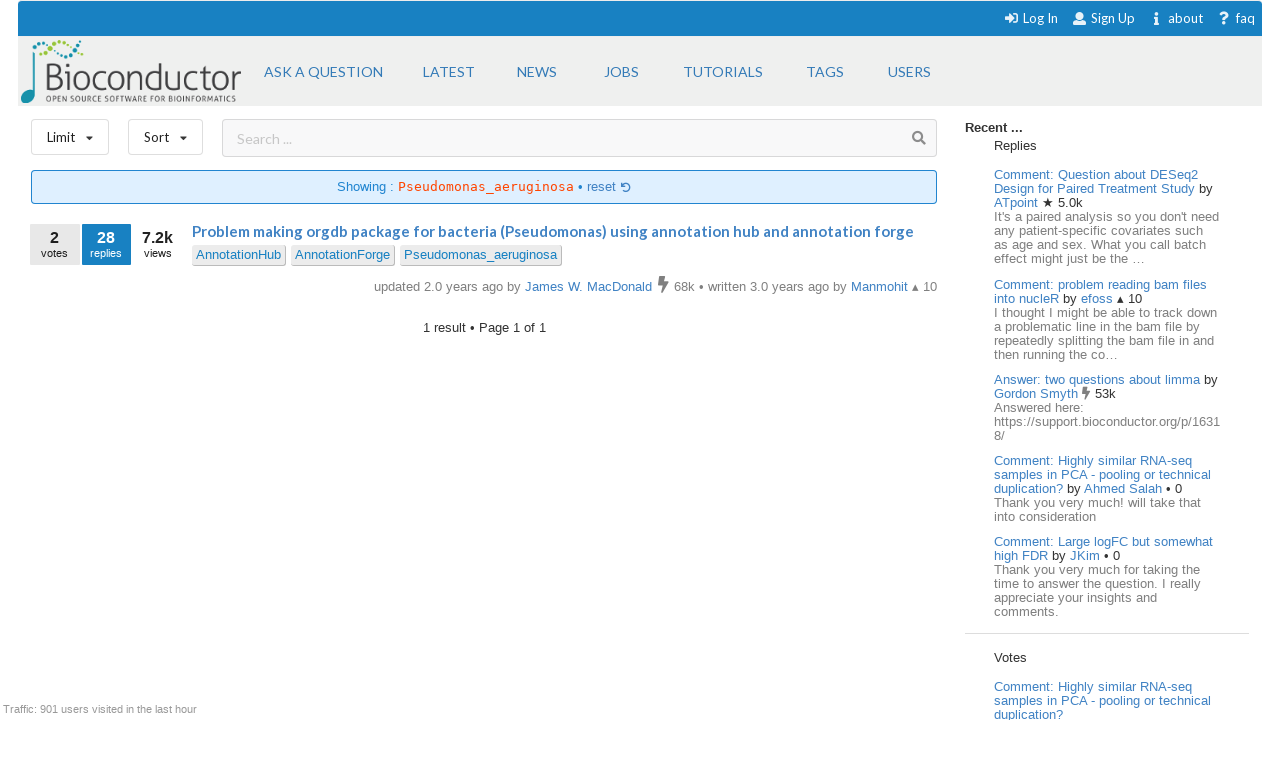

--- FILE ---
content_type: text/html; charset=utf-8
request_url: https://support.bioconductor.org/tag/Pseudomonas_aeruginosa/?order=creation&limit=all
body_size: 5294
content:





<html>
<head>

    <title>
        
    Bioconductor Pseudomonas_aeruginosa

    </title>

    <meta charset="UTF-8">
    <meta name="viewport" content="width=device-width, initial-scale=1">

    
    
    <link rel="icon" href="/static/favicon.ico" type="image/x-icon"/>


    <script src="https://ajax.googleapis.com/ajax/libs/jquery/3.2.1/jquery.min.js"></script>
    
    
    

    
    
        <!-- Global site tag (gtag.js) - Google Analytics -->
        <script async src="https://www.googletagmanager.com/gtag/js?id=UA-55275703-1"></script>
        <script>
            window.dataLayer = window.dataLayer || [];

            function gtag() {
                dataLayer.push(arguments);
            }

            gtag('js', new Date());

            gtag('config', "UA-55275703-1");
        </script>

    

    
    <link rel="stylesheet" href="/static/CACHE/css/output.b3e21268cb4d.css" type="text/css">

    
    <script src="/static/CACHE/js/output.10280c94381d.js"></script>

    
    

    
    
    

    
    
    

</head>


<body itemscope itemtype="https://schema.org/QAPage">

<div class="ui inverted container main">

    

    <span class="menus">
        
        




<div class="ui top attached text menu" id="menu-topics">
    <div class="ui inverted dimmer"></div>
    
    


    <div class="right menu" id="login-opts">

        
            <a class="item " href="/accounts/login/">
                <i class="sign-in icon"></i>Log In</a>

            <a class="item " href="/accounts/signup/">
                <i class="user icon"></i> Sign Up</a>
        

        <a class="item " href="/info/about/"> <i
                class="info icon"></i>about</a>
        <a class="item  " href="/info/faq/"> <i
                class="question icon"></i> faq
        </a>
    </div>
</div>

        



<div class="ui labeled icon attached pointing menu" id="menu-header">
    
        <div class="header item" id="logo">
            <a href="https://support.bioconductor.org/"><img class="ui image"  src="/static/transparent-logo.png"></a>
        </div>
    

    <a class="item  format add-question" href="/new/post/">
        <span class="">Ask a question</span>
    </a>

    <a class="item  format " href="/">
    <span class="">Latest</span>
    </a>
    <a class=" item  format" href="/t/news/">
    <span class="">News</span>
    </a>
    <a class=" item  format " href="/t/jobs/">
    <span class="">Jobs</span>
    </a>

    <a class=" item  format " href="/t/tutorials/">
    <span class="">Tutorials</span>
    </a>

    <a class=" item   format " href="/t/">
        <span class="">Tags</span>
    </a>

    <a class=" item  format " href="/user/list/">
        <span class="">Users</span>
    </a>

</div>


    </span>

    <span class="phone-menus">
        



    <div class="header item" id="logo">
        <a href="/"><img class="ui image" width="220px" src="/static/transparent-logo.png"></a>
    </div>


<div class="ui labeled icon attached fluid pointing menu" id="menu-header" style="background-color: white">

    <div class="ui left simple dropdown item">

        <i class="bars icon"><i class="dropdown icon"></i></i>
        <div class="menu">
            <a class="item " href="/new/post/">
                <i class=" edit icon"></i>New Post
            </a>

            <a class="item  " href="/">
                <i class=" list icon"></i> Latest
            </a>
            <a class="item   " href="/t/news/">
                <i class=" newspaper icon"></i> News
            </a>
            <a class="item  " href="/t/jobs/">
                <i class=" briefcase icon"></i> Jobs
            </a>

            <a class="item  " href="/t/tutorials/">
                <i class=" info circle icon"></i> Tutorials
            </a>

            <a class="item  " href="/t/">
                <i class="tag icon"></i>Tags
            </a>
            <a class="item " href="/user/list/">
                <i class=" world icon"></i>
                Users
            </a>
        </div>

    </div>


    <div class="ui right simple dropdown  item">
        

    </div>

    <div class="ui right simple dropdown item">

        <i class="user icon"><i class="dropdown icon"></i></i>
        <div class="menu" id="login-opts">
            
                <a class="item " href="/accounts/login/"><i class="sign-in icon"></i>
                    Log In</a>
                <a class="item " href="/accounts/signup/"><i
                        class="arrow circle up icon"></i>
                    Sign Up</a>
            

            <a class="item " href="/info/about/"><i class="info circle icon"></i>About
            </a>
        </div>


    </div>
</div>

    </span>

    
        
        <div class="ui bottom attached segment block">

            

    <div class="ui stackable grid">

        <div class="fit twelve wide content column">
            

    
    <div class="ui horizontal basic top-menu segments">
        

    <div class="ui horizontal basic top-menu segments">

        <div style="padding-right: 19px;">
            <div class="ui small compact menu sorting no-box-shadow">
                <div class="ui simple dropdown item">
                    Limit
                    <i class="dropdown icon"></i>

                    <div class="menu">

                        <a class="item" href="/tag/Pseudomonas_aeruginosa/?limit=all&amp;order=creation">
                            <i class="check icon"></i>all time
                        </a>
                        <a class="item" href="/tag/Pseudomonas_aeruginosa/?limit=today&amp;order=creation">
                            <i class=""></i>today
                        </a>
                        <a class="item" href="/tag/Pseudomonas_aeruginosa/?limit=week&amp;order=creation">
                            <i class=""></i>this week
                        </a>
                        <a class="item" href="/tag/Pseudomonas_aeruginosa/?limit=month&amp;order=creation">
                            <i class=""></i>this month
                        </a>
                        <a class="item" href="/tag/Pseudomonas_aeruginosa/?limit=year&amp;order=creation">
                            <i class=""></i>this year
                        </a>
                        <div class="ui divider"></div>
                        <a class="item" href="/t/open/">
                            <i class=""></i>Unanswered
                        </a>

                        <a class="item" href="/">
                            <i class=""></i>All posts
                        </a>
                        


                    </div>
                </div>
            </div>
        </div>

        <div style="padding-right: 19px;">
            <div class="ui small compact menu sorting no-box-shadow">
                <div class="ui simple dropdown item">
                    Sort
                    <i class="dropdown icon"></i>

                    <div class="menu">

                        <a class="item" href="/tag/Pseudomonas_aeruginosa/?order=update&amp;limit=all">
                            <i class=""></i>Update
                        </a>
                        <a class="item" href="/tag/Pseudomonas_aeruginosa/?order=answers&amp;limit=all">
                            <i class=""></i>Answers
                        </a>
                         <a class="item" href="/tag/Pseudomonas_aeruginosa/?order=bookmarks&amp;limit=all">
                            <i class=""></i>Bookmarks
                        </a>
                          <a class="item" href="/tag/Pseudomonas_aeruginosa/?order=creation&amp;limit=all">
                            <i class="check icon"></i>Creation
                        </a>
                        <a class="item" href="/tag/Pseudomonas_aeruginosa/?order=replies&amp;limit=all">
                            <i class=""></i>Replies
                        </a>
                        <a class="item" href="/tag/Pseudomonas_aeruginosa/?order=rank&amp;limit=all">
                            <i class=""></i>Rank
                        </a>
                        <a class="item" href="/tag/Pseudomonas_aeruginosa/?order=views&amp;limit=all">
                            <i class=""></i>Views
                        </a>

                        <a class="item" href="/tag/Pseudomonas_aeruginosa/?order=votes&amp;limit=all">
                            <i class=""></i>Votes
                        </a>

                    </div>
                </div>
            </div>
        </div>
    </div>


        <div class="ui basic segment search-bar" id="search-anchor">

    <div class="center-text ">

        <form class="ui form" method="GET" action="/post/search/" style="margin: 0">

            <div class="ui  search">
                <div class="ui icon input">
                    <input value="" class="search-input" type="text" name="query" placeholder="Search ... ">
                    <i class="search icon"></i>
                </div>
            </div>

        </form>

    </div>

</div>


    </div>



    
    
        <div class="ui blue filter message">
            Showing : <code>Pseudomonas_aeruginosa</code> &bull; <a href="/t/">
            reset <i class="undo small icon"></i>
            </a>
        </div>
    

    <div class="ui divided items">
        
            






    <div class="post open item" data-value="9148255">

        <div class="stats">

            <div class="ui mini stat left label">
                <div>2</div>
                <div>votes</div>
            </div>

            <div class="ui label stat mini question has_answers open bookmark">
                <div>28</div>
                <div>replies</div>
            </div>

            <div class="ui label basic transparent stat mini">
                <div>7.2k</div>
                <div>views</div>
            </div>
            
    



        </div>

        <div class="content">

            <div class="title mini header">
                
                <a href="/p/9148255/">
                    Problem making orgdb package for bacteria (Pseudomonas) using annotation hub and annotation forge
                </a>
            </div>

            <div class="extra right floated">

                <div class="left floated">
                    
                        

    
        
        <a class="ptag" href="/tag/AnnotationHub/">
            AnnotationHub
        </a>
        
    
        
        <a class="ptag" href="/tag/AnnotationForge/">
            AnnotationForge
        </a>
        
    
        
        <a class="ptag" href="/tag/Pseudomonas_aeruginosa/">
            Pseudomonas_aeruginosa
        </a>
        
    

    


                    
                </div>

                

                <div class="right floated muted">
                    





    
        updated 2.0 years ago by

        <a itemprop="author" itemscope itemtype="https://schema.org/Person"
           href="/u/5106/">
            <span itemprop="name">James W. MacDonald</span>
        </a>

        


    
        <i class="ui muted bolt icon"></i>
    

    68k



        &bull;
    


        written 3.0 years ago by

        <a itemprop="author" itemscope itemtype="https://schema.org/Person"
           href="/u/56644/">
            <span itemprop="name">Manmohit</span>
        </a>

        


    
        &utrif;
    

    10










                </div>

            </div>
        </div>

    </div>



        
    </div>


    <div class="ui page-bar segment">
        







    <span class="phone">1
    result
    &bull;

        Page </span> 1 of 1







    </div>


        </div>

        <div class="four wide column sidefeed">

            <div class="ui large wrap-text" id="sidebar">
                

    

    
        


<b>Recent ... </b>

<div class="ui large wrap-text">
    <div class="event">
        <div class="ui container">
                <span>Replies </span>
                <div class="ui relaxed list" >

                    

                        <div class="item spaced">
                            <a href="/p/9162875/"> Comment: Question about DESeq2 Design for Paired Treatment Study</a>
                            by
                            <a href="/u/13662/">ATpoint
                            </a>

                        <span>  


    
        &starf;
    

    5.0k

</span>

                        <div class="muted" style="">
                            It&#x27;s a paired analysis so you don&#x27;t need any patient-specific covariates such as age and sex. What you call batch effect might just be the …
                            </div>
                        </div>

                    

                        <div class="item spaced">
                            <a href="/p/9162874/"> Comment: problem reading bam files into nucleR</a>
                            by
                            <a href="/u/8908/">efoss
                            </a>

                        <span>  


    
        &utrif;
    

    10

</span>

                        <div class="muted" style="">
                            I thought I might be able to track down a problematic line in the bam file by repeatedly splitting the bam file in  and then running the co…
                            </div>
                        </div>

                    

                        <div class="item spaced">
                            <a href="/p/9162873/"> Answer: two questions about limma</a>
                            by
                            <a href="/u/179/">Gordon Smyth
                            </a>

                        <span>  


    
        <i class="ui muted bolt icon"></i>
    

    53k

</span>

                        <div class="muted" style="">
                            Answered here: https://support.bioconductor.org/p/16318/
                            </div>
                        </div>

                    

                        <div class="item spaced">
                            <a href="/p/9162865/"> Comment: Highly similar RNA-seq samples in PCA - pooling or technical duplication?</a>
                            by
                            <a href="/u/80940/">Ahmed Salah
                            </a>

                        <span>  


    
        &bull;
    

    0

</span>

                        <div class="muted" style="">
                            Thank you very much! will take that into consideration
                            </div>
                        </div>

                    

                        <div class="item spaced">
                            <a href="/p/9162864/"> Comment: Large logFC but somewhat high FDR</a>
                            by
                            <a href="/u/40147/">JKim
                            </a>

                        <span>  


    
        &bull;
    

    0

</span>

                        <div class="muted" style="">
                            Thank you very much for taking the time to answer the question. I really appreciate your insights and comments.
                            </div>
                        </div>

                    

                </div>
        </div>
    </div>
<div class="ui divider"></div>
    <div class="event">
        <div class="ui container">
                <div>Votes </div>
                <div class="ui relaxed list" >
                    
                       <div class="item spaced" >
                            <a href="/p/9162854/">Comment: Highly similar RNA-seq samples in PCA - pooling or technical duplication?</a>
                       </div>
                    
                       <div class="item spaced" >
                            <a href="/p/9162859/">Answer: Large logFC but somewhat high FDR</a>
                       </div>
                    
                       <div class="item spaced" >
                            <a href="/p/9162847/">Comment: upstream git branches of bioc-release</a>
                       </div>
                    
                       <div class="item spaced" >
                            <a href="/p/9162849/">Comment: upstream git branches of bioc-release</a>
                       </div>
                    
                       <div class="item spaced" >
                            <a href="/p/9162848/">Comment: upstream git branches of bioc-release</a>
                       </div>
                    
                </div>
        </div>
    </div>

<div class="ui divider"></div>

    <div class="event">
        <div class="ui container">
            <span>Awards</span>
            <a href="/b/list/"> &bull;  All <i class="ui angle small double right icon"></i></a>

                <div class="ui relaxed list" >
                   

                        <div class="item"  style="">
                            <span>
                                <a href="/b/view/popular-question/">Popular Question <i class="eye icon"></i></a> to
                                <a href="/u/13809/">
                                    jared.andrews07</a>
                                <span>  


    
        &utrif;
    

    30

</span>
                            </span>
                        </div>

                    

                        <div class="item"  style="">
                            <span>
                                <a href="/b/view/popular-question/">Popular Question <i class="eye icon"></i></a> to
                                <a href="/u/5106/">
                                    James W. MacDonald</a>
                                <span>  


    
        <i class="ui muted bolt icon"></i>
    

    68k

</span>
                            </span>
                        </div>

                    

                        <div class="item"  style="">
                            <span>
                                <a href="/b/view/popular-question/">Popular Question <i class="eye icon"></i></a> to
                                <a href="/u/10588/">
                                    shepherl</a>
                                <span>  


    
        <i class="ui muted bolt icon"></i>
    

    4.2k

</span>
                            </span>
                        </div>

                    

                        <div class="item"  style="">
                            <span>
                                <a href="/b/view/popular-question/">Popular Question <i class="eye icon"></i></a> to
                                <a href="/u/179/">
                                    Gordon Smyth</a>
                                <span>  


    
        <i class="ui muted bolt icon"></i>
    

    53k

</span>
                            </span>
                        </div>

                    

                        <div class="item"  style="">
                            <span>
                                <a href="/b/view/popular-question/">Popular Question <i class="eye icon"></i></a> to
                                <a href="/u/26726/">
                                    k___</a>
                                <span>  


    
        &utrif;
    

    30

</span>
                            </span>
                        </div>

                    
                </div>

        </div>
    </div>

<div class="ui divider"></div>
    <div class="event">
        <div class="ui container">
                <span>Locations</span>
                 <a href="/user/list/">&bull;  All <i class="ui angle small double right icon"></i></a>

                 <div class="ui relaxed list" >

                    
                        <div class="item spaced" >
                        <span>
                        <a class="ui mini avatar thread-users  list-avatar image" href="/u/83900/">
                            <img src="https://secure.gravatar.com/avatar/9f342a87e12abe9774e7f27676007ef0?s=90&amp;d=mp">
                        </a>
                        </span>

                            United States, <span class="muted">37 minutes ago</span>
                        </div>

                    
                        <div class="item spaced" >
                        <span>
                        <a class="ui mini avatar thread-users  list-avatar image" href="/u/83974/">
                            <img src="https://secure.gravatar.com/avatar/16d1ea189c2caeb9c15f950277727ec4?s=90&amp;d=mp">
                        </a>
                        </span>

                            United States, <span class="muted">49 minutes ago</span>
                        </div>

                    
                        <div class="item spaced" >
                        <span>
                        <a class="ui mini avatar thread-users  list-avatar image" href="/u/179/">
                            <img src="https://secure.gravatar.com/avatar/77fceef1c84376be283282033edd33e2?s=90&amp;d=identicon&amp;f=y">
                        </a>
                        </span>

                            WEHI, Melbourne, Australia, <span class="muted">1 hour ago</span>
                        </div>

                    
                        <div class="item spaced" >
                        <span>
                        <a class="ui mini avatar thread-users  list-avatar image" href="/u/83969/">
                            <img src="https://secure.gravatar.com/avatar/c66f88ff6c5c730e1fea8d05700eaea1?s=90&amp;d=mp">
                        </a>
                        </span>

                            United States, <span class="muted">1 hour ago</span>
                        </div>

                    
                        <div class="item spaced" >
                        <span>
                        <a class="ui mini avatar thread-users  list-avatar image" href="/u/6732/">
                            <img src="https://secure.gravatar.com/avatar/b1d9b3de6fc5202485c7a398f15ab399?s=90&amp;d=retro">
                        </a>
                        </span>

                            The city by the bay, <span class="muted">1 hour ago</span>
                        </div>

                    
                </div>
        </div>
    </div>



</div>

    


            </div>
        </div>

    </div>

    
    <div id="traffic">Traffic: 901 users visited in the last hour</div>




        </div>
    

    
        


<div class="ui three  center aligned column stackable tiny grid">
    <div class=" left aligned column" style="padding-right: 13%">

        <b>Content</b>
        <a href="/#search-anchor">Search</a><br>
        <a href="/user/list/">Users</a><br>
        <a href="/t/">Tags</a><br>
        <a href="/b/list/">Badges</a>

    </div>
    <div class="left aligned column" style="padding-right: 12%">
        <b>Help</b>
        <a href="/info/about/">About</a><br>
        <a href="/info/faq/">FAQ</a><br>

    </div>
    <div class=" left aligned column">

        <b>Access</b>
        <a href="/info/rss/">RSS</a><br>
        <a href="/info/api/">API</a><br>
        <a href="#">Stats</a>

    </div>
</div>
<div class="ui divider"></div>

<div class="ui vertical center aligned basic segment">
    <p>Use of this site constitutes acceptance of our <a href="/info/policy/">User Agreement and Privacy
        Policy</a>.</p>
    <div class="smaller muted">
        Powered by the <a href="https://github.com/ialbert/biostar-central" class="ui image">
        <img src="/static/images/badge-forum.svg"></a> version 2.3.6
    </div>

</div>
    

    

</div>


</body>


</html>
